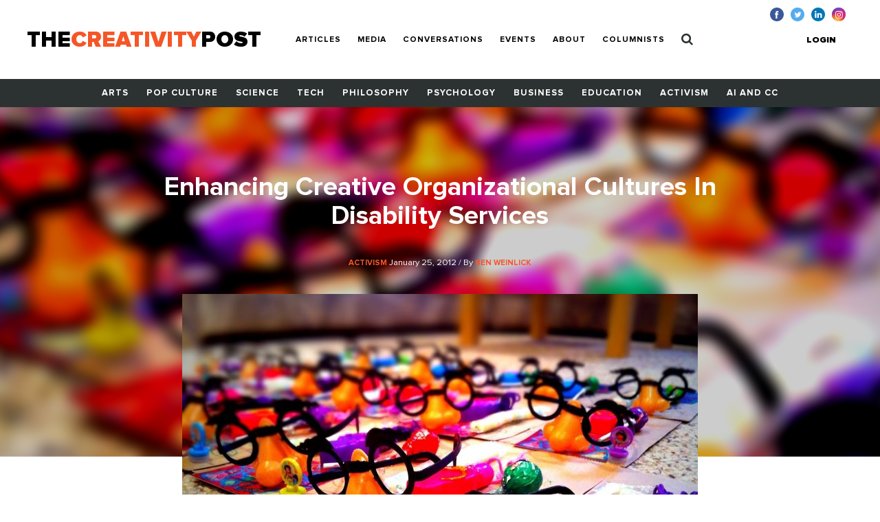

--- FILE ---
content_type: text/html; charset=UTF-8
request_url: https://www.creativitypost.com/activism/enhancing_creative_organizational_cultures_in_disability_services
body_size: 16190
content:
<!DOCTYPE html>
<html xmlns="http://www.w3.org/1999/xhtml" lang="en-US">
<head>
	<meta charset="utf-8" />
<meta http-equiv="x-ua-compatible" content="ie=edge"/>
<meta name="viewport" content="width=device-width, initial-scale=1"/>


<link rel="apple-touch-icon" sizes="180x180" href="/assets/touch-icons/apple-touch-icon.png">
<link rel="icon" type="image/png" sizes="32x32" href="/assets/touch-icons/favicon-32x32.png">
<link rel="icon" type="image/png" sizes="16x16" href="/assets/touch-icons/favicon-16x16.png">
<link rel="manifest" href="/assets/touch-icons/site.webmanifest">
<meta name="msapplication-TileColor" content="#da532c">
<meta name="theme-color" content="#ffffff">
<link rel="stylesheet" href="https://cdnjs.cloudflare.com/ajax/libs/normalize/8.0.0/normalize.min.css">
<link rel="stylesheet" href="/assets/css/main.css"/>
<link rel="stylesheet" href="/assets/css/ptcustom.css"/>
<script defer src="https://use.fontawesome.com/releases/v5.0.8/js/all.js"></script>
<title>The Creativity Post | Enhancing Creative Organizational Cultures In…</title><meta name="generator" content="SEOmatic">
<meta name="keywords" content="creativity studies,creativity research">
<meta name="description" content="“One cannot be creative without learning what others know, but then one cannot be creative without becoming dissatisfied with that knowledge and rejecting…">
<meta name="referrer" content="no-referrer-when-downgrade">
<meta name="robots" content="all">
<meta content="en_US" property="og:locale">
<meta content="The Creativity Post" property="og:site_name">
<meta content="article" property="og:type">
<meta content="https://www.creativitypost.com/article/enhancing_creative_organizational_cultures_in_disability_services" property="og:url">
<meta content="The Creativity Post | Enhancing Creative Organizational Cultures In…" property="og:title">
<meta content="“One cannot be creative without learning what others know, but then one cannot be creative without becoming dissatisfied with that knowledge and rejecting it for a better way.” (Csikszentmihalyi, 1996)  	In looking at domains where creativity is needed, one that is often overlooked is in human…" property="og:description">
<meta content="https://s3.amazonaws.com/creativity-post/uploads/_1200x630_crop_center-center_82_none/weinlick%20noses.JPG?mtime=1548946269" property="og:image">
<meta content="1200" property="og:image:width">
<meta content="630" property="og:image:height">
<meta name="twitter:card" content="summary_large_image">
<meta name="twitter:site" content="@creativitypost">
<meta name="twitter:creator" content="@creativitypost">
<meta name="twitter:title" content="The Creativity Post | Enhancing Creative Organizational Cultures In…">
<meta name="twitter:description" content="“One cannot be creative without learning what others know, but then one cannot be creative without becoming dissatisfied with that knowledge and rejecting it for a better way.” (Csikszentmihalyi,…">
<meta name="twitter:image" content="https://s3.amazonaws.com/creativity-post/uploads/_800x418_crop_center-center_82_none/weinlick%20noses.JPG?mtime=1548946269">
<meta name="twitter:image:width" content="800">
<meta name="twitter:image:height" content="418">
<link href="https://www.creativitypost.com/article/enhancing_creative_organizational_cultures_in_disability_services" rel="canonical">
<link href="https://www.creativitypost.com" rel="home">
<link type="text/plain" href="https://www.creativitypost.com/humans.txt" rel="author"></head>

<body>
	<header id="c-header" class="s-bgC-white l-poR">
    <div class="l-flx l-aiC-lg l-jcSb l-pv1 l-ph2-md header-push l-w-90 l-w-100-md">
        <div class="l-dIb l-flx-lg l-aiC l-jcSb">
            <div class="o-logo l-dIb l-pr2">
                <a href="https://www.creativitypost.com/">
                    <div class="t6 t4-xl t-fw9">
                        THE<span class="t-orange">CREATIVITY</span>POST</span>
                    </div>
                    <div class="tagline t-slate l-dN l-dB-xl">Quality content on creativity, innovation and imagination.</div>
                </a>

            </div>
    
            
<nav id="js-nav" class="c-header_btm l-h0 l-hA-md l-pt1 l-pb0 l-pt1-lg l-pb1-lg lpv0-md l-dN l-flx-md l-fdC l-fdR-md l-jcC t-taC">
    
                    
                <a class="t-fw7 t-ttU l-pv07 l-ph1-md i-cl-orange  i-cl-orange " href=https://www.creativitypost.com/p2>Articles</a>
                    
                <a class="t-fw7 t-ttU l-pv07 l-ph1-md i-cl-orange  i-cl-orange " href=/media>Media</a>
                    
                <a class="t-fw7 t-ttU l-pv07 l-ph1-md i-cl-orange  i-cl-orange " href=/conversations>Conversations</a>
                    
                <a class="t-fw7 t-ttU l-pv07 l-ph1-md i-cl-orange  i-cl-orange " href=/events>Events</a>
                    
                <a class="t-fw7 t-ttU l-pv07 l-ph1-md i-cl-orange  i-cl-orange " href=/about>About</a>
                    
                <a class="t-fw7 t-ttU l-pv07 l-ph1-md i-cl-orange  i-cl-orange " href=/columnists>Columnists</a>
    
            <a class="t-fw7 t-ttU l-pv07 l-ph1-md i-cl-orange l-dN-md" href="https://www.creativitypost.com/login">Login</a>
    
    <a class="t-fw7 t-ttU l-pv07 l-ph1-md i-cl-orange" href="/search">
        <svg width="17" height="18" viewBox="0 0 17 18" fill="none" style="margin:-3px 0;">
            <path d="M11.5714 7.92857C11.5714 10.4096 9.55246 12.4286 7.07143 12.4286C4.5904 12.4286 2.57143 10.4096 2.57143 7.92857C2.57143 5.44754 4.5904 3.42857 7.07143 3.42857C9.55246 3.42857 11.5714 5.44754 11.5714 7.92857ZM16.7143 16.2857C16.7143 15.9442 16.5737 15.6127 16.3426 15.3817L12.8973 11.9364C13.7109 10.7612 14.1429 9.35491 14.1429 7.92857C14.1429 4.0212 10.9788 0.857142 7.07143 0.857142C3.16406 0.857142 0 4.0212 0 7.92857C0 11.8359 3.16406 15 7.07143 15C8.49777 15 9.90402 14.5681 11.0792 13.7545L14.5246 17.1897C14.7556 17.4308 15.0871 17.5714 15.4286 17.5714C16.1317 17.5714 16.7143 16.9888 16.7143 16.2857Z" fill="#2C3231"/>
        </svg>
            </a>
</nav>

        </div>

        <button id="js-btnMenu" class="s4 t-fw9 t-ttU l-dN-md" type="button" name="menu">Menu</button>
        
<div class="o-switch l-flx-lg l-aiC l-dN l-dB-md  header-meta_no-ads ">
            <a href="https://www.creativitypost.com/login" class="s4 t-fw9 t-ttU l-ph2-lg i-cl-orange">Login</a>
    
    </div>        <ul class="o-social l-flx t-lh1">
    <li>
        <a href="https://www.facebook.com/CreativityPost" target="_blank"><img class="l-mr1" src="/assets/img/icn-facebook.svg" alt=""></a>
    </li>
    <li>
        <a href="https://twitter.com/creativitypost" target="_blank"><img class="l-mr1" src="/assets/img/icn-twitter.svg" alt=""></a>
    </li>
    <li>
        <a href="https://www.linkedin.com/company/the-creativity-post" target="_blank"><img class="l-mr1" src="/assets/img/icn-linkedin.svg" alt=""></a>
    </li>
        <li>
        <a href="https://www.instagram.com/thecreativitypost/?hl=en" target="_blank"><img class="l-mr1" src="/assets/img/icn-instagram.svg" alt=""></a>
    </li>
</ul>
    </div>

    
<nav id="js-cat-menu" class="c-category-nav l-h0 l-hA-md l-dN l-flx-md l-fwW l-fdC l-fdR-md l-jcC t-taC s-bgC-darkGrey l-ph1 lph0-sm l-mb2-md" style="overflow:hidden;">
                            <a class="t-fw7 t-ttU l-pv1 l-ph1 l-dIb  t-white i-cl-orange" href=/arts>Arts</a>
                            <a class="t-fw7 t-ttU l-pv1 l-ph1 l-dIb  t-white i-cl-orange" href=/pop-culture>Pop Culture</a>
                            <a class="t-fw7 t-ttU l-pv1 l-ph1 l-dIb  t-white i-cl-orange" href=/science>Science</a>
                            <a class="t-fw7 t-ttU l-pv1 l-ph1 l-dIb  t-white i-cl-orange" href=/technology>Tech</a>
                            <a class="t-fw7 t-ttU l-pv1 l-ph1 l-dIb  t-white i-cl-orange" href=/philosophy>Philosophy</a>
                            <a class="t-fw7 t-ttU l-pv1 l-ph1 l-dIb  t-white i-cl-orange" href=/psychology>Psychology</a>
                            <a class="t-fw7 t-ttU l-pv1 l-ph1 l-dIb  t-white i-cl-orange" href=/business>Business</a>
                            <a class="t-fw7 t-ttU l-pv1 l-ph1 l-dIb  t-white i-cl-orange" href=/education>Education</a>
                            <a class="t-fw7 t-ttU l-pv1 l-ph1 l-dIb  t-white i-cl-orange" href=/activism>Activism</a>
                            <a class="t-fw7 t-ttU l-pv1 l-ph1 l-dIb  t-white i-cl-orange" href=/computational-creativity>AI and CC</a>
    </nav>
</header>

	<main class="o-container">
		
	<div id="article-top" class="t-taC l-pt3">

		<div class="o-article l-poA l-tp0 l-lt0 l-w-100">

				<img src="https://s3.amazonaws.com/creativity-post/uploads/_articleHeader/weinlick%20noses.JPG" alt="Enhancing Creative Organizational Cultures In Disability Services"/>

		</div>

		<div class="l-poR">
			<h1 class="t4 t3-lg t-white t-lh1 l-mb1 l-mw5 l-mhA">Enhancing Creative Organizational Cultures In Disability Services</h1>
			<div class="s4 t-white l-mb2 l-mb3-lg">
									<a href="/activism">
						<span class="s1 t-ttU t-fw7 t-orange">Activism</span>
					</a>
								January 25, 2012
				/ By
									<a href="/contributor/4887">
						<span class="s1 t-ttU t-fw7 t-orange">Ben Weinlick</span>
					</a>
							</div>

							<img class="l-mb2 l-mb4-lg" src="https://s3.amazonaws.com/creativity-post/uploads/_articleBody/weinlick%20noses.JPG" alt="Enhancing Creative Organizational Cultures In Disability Services">
			
							<div class="s3 t-ttU t-fw9 l-mb2">SYNOPSIS</div>
				<p class="t5 t-fw3 t-lh6 l-mb3 l-mw6 l-mhA">Six key lessons about creativity and innovation from a human services perspective.</p>
					</div>
	</div>

	<div id="article-btm" class="l-flx-lg">
		<div class="l-w-66-lg l-pr3-lg l-mb2">
			<article class="o-rtf t-taL t-lh6 l-mb2 l-mw6">
				<p>
	<em>“One cannot be creative without learning what others know, but then one cannot be creative without becoming dissatisfied with that knowledge and rejecting it for a better way.”</em> (Csikszentmihalyi, 1996)</p>
<p>
	In looking at domains where creativity is needed, one that is often overlooked is in human services and community health. Within human services, these are often Government and non-profit organizations supporting people with developmental disabilities, mental health conditions, and other marginalized populations.<u><strong> </strong></u></p>
<h5>Background of the need for creativity in human services</h5>
<p>Over the years, some leaders in the disability services sector have realized that one of the reasons for low-quality services is due to professionals adhering to old ways of providing service. Often, these are services where systems and institutions become the focus rather than the people served, <a href="http://www.dimagine.com/Belonging.pdf" target="_blank">(Pitonyak, 2002)</a>. To get our minds unstuck from old assumptions, some questioning and fresh thinking is required. As Michael Kendrick, a world leader in disability services has said,<br></p>
<p>	<em>"The culture of innovation is one in which there needs to be a great deal of questioning of status quo assumptions or other apparent givens. It is through the ability to look at practices with new eyes that the much-vaunted paradigm shifts become possible</em>." (Kendrick, 2007a)<br></p>
<p>	Finding ways to help people and organizations to look at practices with new eyes has been a passion of mine ever since I connected with human services. Around 13 years ago after leaving the art and experimental music world, I jumped into community disability services because I saw it was a field where innovation was needed and where the population served had yet to be truly valued… Well, maybe it would be more truthful to say I had extreme youthful ideals and thought it was too egotistical to spend a lifetime making art without tangibly helping others. I soon discovered I could be just as much of an ‘ass’ in human services and realized over time it’s not about the field one is in that matters in how you can benefit others, but the kind of attitude and view one brings to whatever one does. In other words, egos can be found in any field and meaningful contributions to community come from many areas, including the arts. In addition to services not really helping people increase the quality of life, one of the reasons for why there is so much need for relevant creativity is because the field is really only about forty years old and has never existed in recorded history <a href="http://www.ijdcr.ca/VOL09_01/articles/kendrick.shtml" target="_blank">(Kendrick, 2010)</a>. Essentially, many social and disability service organizations are not only stuck in status quo assumptions but also still figuring out the best ways to design and deliver quality supports.</p>
<h5>
Moving from institutions to creative community building
</h5>
<p>In the seventies and eighties within North America, many people with disabilities were liberated from institutions where they were often subjected to various forms of oppression such as being forcibly sterilized on government orders <a href="http://www.cbc.ca/news/canada/story/1999/11/02/sterilize991102.html" target="_blank">(CBC, 1999)</a>. Think of <em>One flew over the cuckoo’s nest</em> (Fantasy films, 1975) kind of stuff and worse. As people with disabilities came into community, organizations developed to be able to support them to live rich lives and find out how to help them contribute their gifts. At least that was often the intention. Today, most <a href="http://www.skillssociety.ca" target="_blank">quality organizations</a> supporting people with disabilities are striving to find ways to help them be heard and valued as contributing citizens. There are still huge inconsistencies in how services are delivered and very often the systems do not really empower and help people live good lives. Quality services focus less on trying to make the client fit system needs and focus more on tailoring the service to each individual based on their unique needs, aspirations and gifts (Kendrick, 2010). Many organizations have not figured out how to tailor services to each person and make it cost effective…paradigm shift needed.</p>
<p>
	The innovations that are often sought after are around better processes for how services are designed and carried out. Organizations want a service design process that helps staff see each person from a fresh and less biased perspective, gives persons served what they really want and finds ways to creatively connect unique gifts with community. For instance, a story from one of my students was how a team worked with a person who had a keen interest in putting scotch tape uniformly across her pictures in order to ‘laminate’ them as she called it. Most people did not see the potential gift in scotch taping pictures all the time. The team had to think of a creative way to link this person’s interest in taping stuff to a valued role in her community. They broke open their minds and thought of connecting this lady with a job at a print shop, where she could transfer her interest in ‘laminating’ to getting paid for something she loves doing. This approach of finding ways to help a person discover and give their unique gifts is often much more empowering and can be a factor in increasing quality of life (Brown, Raphael & Renwick, 1997).</p>
<h5>Exploration of creative processes that lead to quality services</h5>
<p><br>	After years of working in the field, one thing I noticed was that the people and organizations that did quality work in human services often were creative, had fun, had an awesome sense of humor, were curious about everything, were willing to try things they weren’t sure would turn out and expressed an idealistic sense that they had to do whatever it takes to better the lives of people they worked with. As I experienced and saw this trend over and over again I became fascinated and wanted to find a way to help more organizations learn how they could enhance creative thinking in their design and delivery processes. This set me on a path to complete a master’s of arts degree in leadership from Royal Roads University in Canada. For my <a href="http://gradworks.umi.com/MR/71/MR71947.html" target="_blank">graduate thesis</a>, I did action research around what practices might enhance creative thinking in how disability services are designed and delivered. Essentially, over a six-month period, I gathered qualitative data from employee participants that were engaged in a pilot project aimed at developing creative community connections for persons with disabilities served through an organization called <a href="http://www.skillssociety.ca/" target="_blank">SKILLS Society</a>. The research focused more on the creative process of how the service team came up with ideas for meaningful service. The research particularly explored how integrating humour and serious play into the process of designing disability services might have fostered fresh ideas, jarred assumptions and led to quality outcomes.<br></p>
<p>	My hypothesis was that services designed through enhanced creative thinking could lead to imaginative service options that were more in line with the aspirations and needs of the recipients.</p>
<p>
	Without going into too much detail, I'd like to pass on some key learnings from the participants who engaged in this research. Hopefully this will spark some ideas for enhancing creative thinking even if you are from another field. </p>
<p>
	<strong>1. Value of taking time for reflection</strong><br>
	<em>“We often cannot see the value of innovations in the present because we are usually so caught up in surviving the many responsibilities of the moment. Consequently, it is only by stepping back, and looking ahead, that we can bring perspective to bear on what might be important for us to do.”</em> Michael Kendrick </p>
<p>The first learning was around the importance of putting in time to regularly reflect on one's practice. Oftentimes, we get so caught up in the many responsibilities of the present we can miss taking time to deeply think about our practices and their impact on persons served. Generally what is needed is scheduling focused time to reflect or else it won't happen. Becoming more creative in any discipline starts with looking at our assumptions, where our views are coming from and trying to look at our practices with fresh eyes. We will have very little perspective if we don’t schedule a time to reflect with our colleagues. A fresh perspective may come from stepping back and asking really essential, core questions, like "What is the main point of our work?" My mentor and thesis supervisor <a href="http://www.thinkjarcollective.com/about-thinkjar/jim-force/" target="_blank">Jim Force, PhD</a>. often spoke about sparking creativity through <a href="http://www.jimforce.ca/questioning.html" target="_blank">"the art of the dumb question</a>". These 'dumb questions' or core questions often shed light on the root of our work and can lead towards seeing where some creativity is needed. Asking core questions and challenging status-quo assumptions all can only be done effectively when there is strong trust, and safe zones to think differently.</p>
<p>
	<strong>2. Strengthening trust through play and humour</strong><br>
	<em>“Humor has a way of bringing people together. It unites people. In<br>
	fact, I'm rather serious when I suggest that someone should plant a<br>
	few whoopee cushions in the United Nations.”</em> Ron Dentinger</p>
<p>What helps fosters trust was the second key learning in developing a more creative service design practice. The thing is, people will not reflect honestly on their own practice or come up with fresh ideas, if they feel inhibited, or afraid to share an idea because of 'looking dumb' or whatever our fears may be. A surprising aspect of the research to me, was that what helped people feel at ease to share ideas openly was through cultivating a playful atmosphere. Before the research, I had thought that maybe playfulness and humour sparks creative ideas directly, but the research showed that a playful atmosphere led to strong trust and when there was strong trust, people felt open to share creative ideas. One participant spoke about play fostering trust, the following way,<br></p>
<p>	"I think that when people play together, there is more of a sense of trust and sharing. For people, myself included, that are a little more reserved than say Larry [laughter], the laughter and the silliness we engaged in made it, as you said, Murray, comfortable to express creative ideas." (Weinlick, 2010)<strong> </strong></p>
<p>
	<strong>3. Play and humour fostering creative thinking</strong><br>
	<em>"There is a close relationship between the "haha" of humour and the<br>
	"aha" of discovery"</em> Roger Von Oech</p>
<p>There is also a vast amount of literature that showed how cultivating a playful organizational culture enhances creativity and innovative outcomes. Often creative people have a great sense of humour that feeds their creative endeavors. Check out this <a href="http://www.thinkjarcollective.com/the-jar/humour-and-serious-play-jar/" target="_blank">video of Tim Brown from IDEO</a>talking about the value of play for creativity. There was also some interesting research done by Fredrickson (1998), on how humour and play caused people to become more creative. Fredrickson found that humour could help designers to see beyond the common solutions to a problem and broadened their thought-action repertoires (p. 308). In other words, humour helped them come up with more ideas and solutions to challenges they faced. Much of the literature was echoed by participants in my research, for example one participant said, <em>“The humorous interactions and spontaneous verbal jostling created a positive mood, and often a natural switch to engagement in a creative, task-oriented discussion on how to connect clients would ensue.”</em> (Weinlick, 2010)<strong> </strong></p>
<p>
	<strong>4. Right thinking style at the right time</strong></p>
<p>The forth key learning outcome was around enhancing creativity in a group process. Often times in a group trying to come up with new ideas and action plans to roll out the ideas, a conflict arises between task oriented styles of thinking and the creative, dreamer style of thinking. It was important for the participants to know that both creative/dreamer and critical/task oriented thinking were needed. In creativity research, often these two styles necessary for effective creative thinking are called divergent thinking and the convergent thinking. Problems would often arise when people in the think tank team mixed the styles at the wrong times. We learned that in the beginning of a creative group process there needs to be more dreaming, playfulness and uninhibited thinking. Then at a certain point there needs to be a decided shift towards engaging more task oriented, critical thinking to sort through which ideas to use and act upon. Similarly, Csikszentmihalyi (1996) found in his research, <em>“Divergent thinking is not much use without the ability to tell a good idea from a bad one”</em>. One thing that can help to avoid time wasting personal dramas caused my mixing thinking styles at the wrong times, is to help all team members to see everyone has strengths and then offering opportunities to utilize those gifts at the appropriate phase in the creative process. Often a steward of the process is needed to help draw out the styles at the right times and keep the divergent and convergent phases flowing. </p>
<p>
	<strong>5. Creative process steward</strong></p>
<p>The participants in my research suggested this creative leadership role should be called a steward and not a facilitator. This was important because they said a steward was more an active participant in the process. Participants expressed that they would not be able to really relax and let loose with ideas if they felt they had an outside, distant facilitator trying to manage them. To also avoid egos getting in the way, the participants suggested rotating the steward role among participants for each creative think tank session. The steward needed to be able to model playfulness, divergent and convergent thinking abilities, manage naysayers during the divergent thinking phase and needed to be good with people. In the convergent phase the steward also has to be able to ask good questions to help the group figure out if an idea is really creative and relevant to client needs. The steward might say, “is this idea what the client wants? How do we know this idea is creative and relevant? Does it fit the goals of the person we are working with? </p>
<p>
	<strong>6. Creative environment</strong><br>
	<em>“The world’s most creative companies use space to reinforce their internal culture”</em> Tom Kelley (IDEO)</p>
<figure><img alt="Creative Think Tank at SKILLS Society" src="https://s3.amazonaws.com/creativity-post/uploads/SKILLS think tank.png" data-image="eod0kxjgce20"></figure>
<figure><img alt="SKILLS Society's Playful Organizational Culture" src="https://s3.amazonaws.com/creativity-post/uploads/SKILLS office culture.png" data-image="9e4q3sc6oaa3"></figure>
<p>The participants’ expressed caution that conventional professional office spaces are not really suitable for feeling relaxed to share novel, relevant, creative ideas. The participants’ recommendations were to create a thought-provoking, creative environment that had some of the following features:</p>
<p>
	<strong>Relaxed Furniture:</strong> They recommended “comfortable seating like couches in a circle or facing each other”; “Have cool chairs, unconventional seating arrangements, maybe a bunk bed!”<br>
	<strong>Thought-provoking decor:</strong> For decor, the participants suggested, “Decorate the room in unique, artistic, thought-provoking ways”‘ and “Put up funny quotes, funny pictures.”<br>
	<strong>Knickknacks and props</strong>: The participants had several ideas for objects to enhance the environment: A participant said <em>“Space that shows playfulness has diverse and large quantities of knickknacks and odd objects people find and bring to the space”; “Having a little box of figurines to mess around with to enrich the story; Storytelling becomes playful and humorous with props, but also learning ensues from the interaction”; “Having natural props as part of the room like figurines, Nerf guns, drawing tools, war room–like map for role playing”; and “Have odd fidget objects lying around.”</em><br>
	One key message from all participants was, not to ever force people to play with objects in the room because it would be too contrived and do the opposite of what’s intended. <br>
	The participants recommendations on creative environments fit with some research on the subject. For instance, McCoy and Evans (2002) concluded that “environments high in perceived creativity potential most frequently were visually interesting and tended to be highly complex, both spatially and ornamentally” (p. 418). One of the participants also reflected that a creative culture doesn’t happen over night, she said,</p>
<p>
	<br>
	<em>"It takes some time for people in an organization to see value in this style of creativity and reflective practice. Sometimes that comfort level is reflected in the kind of images you have around your office, or how you dress, or how you goof around with people. It takes time to create culture like that. It takes a critical mass of people to make that shift in an org—to watch people that are out of the box and then tap into that side of themselves."</em> (Weinlick, 2010)</p>
<p>
	These are just a few learnings that emerged from my research and I hope will spark some ideas for your practice and some further research into creativity in human services. </p>
<p>
	Some leaders in innovation like <a href="http://www.thinkjarcollective.com/2011/12/educate-for-a-creative-society-2/" onclick="window.open(this.href, '', 'resizable=no,status=no,location=no,toolbar=no,menubar=no,fullscreen=yes,scrollbars=no,dependent=no'); return false;">Tom Peters, say we are moving out of the information age and into the age of "creation intensification"</a>. What this means is that in order for any practice to stay relevant it has to enhance creative thinking to be able to deal with complex changes that are upon us. It makes me hopeful that many organizations in human services are quite open and often thirsting for more knowledge around how to help their employees become more creative in their practice. If we can do a little more of that, we will have a good chance at figuring out how to ensure services are relevant and lead to increased quality of life for the persons served. In the end human services need to remember creativity is part of the way to get better at providing quality service. As a participant in my research pointed out, <em>“I’ve always felt strongly that creativity in disability services needs to be linked to talking about people we support. If playfulness and creativity does not relate to helping the persons supported, then what is the point?” </em></p>
<p>
	For stories around how these creative think tanks are positively impacting services, contact thinkjarcollective@gmail.com and regularly check for updates from <a href="http://projectcitizenship.tumblr.com/about" target="_blank">Project Citizenship: People with disabilities and their stories of engaged citizenship.</a></p>
<p>	Ben Weinlick, MA <a href="http://www.thinkjarcollective.com">www.thinkjarcollective.com</a><br></p>
<p><br></p>
<p>
	References:</p>
<p>
	Brown, Raphael, and Renwick, 1997 Quality of Life - Dream or Reality? Life For People With Developmental Disabilities in Ontario. Toronto, Canada: Centre for Health Promotion. 1997<br>
	(ISBN 0-7727-8712-3)CBC News, 1999, retrieved January 16, 12 from <a href="http://www.cbc.ca/news/canada/story/1999/11/02/sterilize991102.html">http://www.cbc.ca/news/canada/...</a></p>
<p>
	Csikszentmihalyi, M. (1996). Creativity. New York: Harper Collins.</p>
<p>
	Fantasy films, 1975, One flew over the cuckoos nest, retrieved January 16, 12 from <a href="http://www.imdb.com/title/tt0073486/">http://www.imdb.com/title/tt00...</a></p>
<p>
	Fredrickson, B. L. (1998). What good are positive emotions? Review of General Psychology, 2, 300-319.</p>
<p>
	Jung, D. I. (2001). Transformational and transactional leadership and their effects on creativity in groups. Creativity Research Journal, 13(2), 185-195. doi: 10.1207/S15326934CRJ1302_6</p>
<p>
	Kelley, T. (2005). The ten faces of innovation. New York: Doubleday.</p>
<p>
	Kendrick, M. J. (2007a). Organizational and systems investments within services that can stimulate beneficial innovations. Frontline of Learning Disability, 69.</p>
<p>
	Kendrick, M. J. (2007b, January/February). Standardized service models: Innovation and the life potential of people who receive services. TASH Connections, pp. 21-23.</p>
<p>
	Kendrick, 2010, Historical Contributors Towards Increasing Respect For The Voices Of People With Disabilities In Western Societies, International Journal of Disability, Community & Rehabilitation Volume 9, No. 1, Retrieved January 16, 12 from <a href="http://www.ijdcr.ca/VOL09_01/articles/kendrick.shtml">http://www.ijdcr.ca/VOL09_01/a...</a></p>
<p>
	O’Brien, C., O’Brien, J., and Mount, B. (1998). “Person-centered planning has arrived...Or has it?” In O’Brien, J. & Lyle O’Brien, C. (Eds.). A little book about person-centered planning. Toronto: Inclu- sion Press</p>
<p>
	McCoy, J., & Evans, G. W. (2002). The potential role of the physical environment in fostering creativity. Creativity Research Journal, 14(3), 409-426. doi: 10.1207/S15326934CRJ1434_11</p>
<p>
	Weinlick, B. 2010, Humour and serious play enhancing creative thinking in disability service design, retrieved January 16, 12 from <a href="http://gradworks.umi.com/MR/71/MR71947.html">http://gradworks.umi.com/MR/71...</a></p>
							</article>
			<div class="sharethis-sticky-share-buttons"></div>			
							<ul class="l-flx l-fwW l-mb2 l-mt8" style="list-style:none">
					<li class="s3 s5-xl t-ttU t-fw7 l-mr1 l-mb07">Read More</li>
											<li class="l-mr1 l-mb07">
							<a class="s3 s5-xl t-ttU t-fw7 t-gray l-dB" href="https://www.creativitypost.com/tags/activism">activism</a>
						</li>
											<li class="l-mr1 l-mb07">
							<a class="s3 s5-xl t-ttU t-fw7 t-gray l-dB" href="https://www.creativitypost.com/tags/creative">creative</a>
						</li>
											<li class="l-mr1 l-mb07">
							<a class="s3 s5-xl t-ttU t-fw7 t-gray l-dB" href="https://www.creativitypost.com/tags/creative-innovation">creative innovation</a>
						</li>
											<li class="l-mr1 l-mb07">
							<a class="s3 s5-xl t-ttU t-fw7 t-gray l-dB" href="https://www.creativitypost.com/tags/creative-process">creative process</a>
						</li>
											<li class="l-mr1 l-mb07">
							<a class="s3 s5-xl t-ttU t-fw7 t-gray l-dB" href="https://www.creativitypost.com/tags/creative-professionals">creative professionals</a>
						</li>
											<li class="l-mr1 l-mb07">
							<a class="s3 s5-xl t-ttU t-fw7 t-gray l-dB" href="https://www.creativitypost.com/tags/creative-thinker">creative thinker</a>
						</li>
											<li class="l-mr1 l-mb07">
							<a class="s3 s5-xl t-ttU t-fw7 t-gray l-dB" href="https://www.creativitypost.com/tags/creativity">creativity</a>
						</li>
											<li class="l-mr1 l-mb07">
							<a class="s3 s5-xl t-ttU t-fw7 t-gray l-dB" href="https://www.creativitypost.com/tags/curiosity">curiosity</a>
						</li>
											<li class="l-mr1 l-mb07">
							<a class="s3 s5-xl t-ttU t-fw7 t-gray l-dB" href="https://www.creativitypost.com/tags/divergent-thinking">divergent thinking</a>
						</li>
											<li class="l-mr1 l-mb07">
							<a class="s3 s5-xl t-ttU t-fw7 t-gray l-dB" href="https://www.creativitypost.com/tags/education">education</a>
						</li>
											<li class="l-mr1 l-mb07">
							<a class="s3 s5-xl t-ttU t-fw7 t-gray l-dB" href="https://www.creativitypost.com/tags/educational-reform">educational reform</a>
						</li>
											<li class="l-mr1 l-mb07">
							<a class="s3 s5-xl t-ttU t-fw7 t-gray l-dB" href="https://www.creativitypost.com/tags/human-rights">human rights</a>
						</li>
											<li class="l-mr1 l-mb07">
							<a class="s3 s5-xl t-ttU t-fw7 t-gray l-dB" href="https://www.creativitypost.com/tags/innovate">innovate</a>
						</li>
											<li class="l-mr1 l-mb07">
							<a class="s3 s5-xl t-ttU t-fw7 t-gray l-dB" href="https://www.creativitypost.com/tags/innovation">innovation</a>
						</li>
											<li class="l-mr1 l-mb07">
							<a class="s3 s5-xl t-ttU t-fw7 t-gray l-dB" href="https://www.creativitypost.com/tags/mental-health">mental health</a>
						</li>
											<li class="l-mr1 l-mb07">
							<a class="s3 s5-xl t-ttU t-fw7 t-gray l-dB" href="https://www.creativitypost.com/tags/play">play</a>
						</li>
											<li class="l-mr1 l-mb07">
							<a class="s3 s5-xl t-ttU t-fw7 t-gray l-dB" href="https://www.creativitypost.com/tags/practice">practice</a>
						</li>
											<li class="l-mr1 l-mb07">
							<a class="s3 s5-xl t-ttU t-fw7 t-gray l-dB" href="https://www.creativitypost.com/tags/society">society</a>
						</li>
											<li class="l-mr1 l-mb07">
							<a class="s3 s5-xl t-ttU t-fw7 t-gray l-dB" href="https://www.creativitypost.com/tags/status-quo">status quo</a>
						</li>
											<li class="l-mr1 l-mb07">
							<a class="s3 s5-xl t-ttU t-fw7 t-gray l-dB" href="https://www.creativitypost.com/tags/think-different">think different</a>
						</li>
									</ul>
						<div id="disqus_thread"></div>
			<script type="text/javascript">
				/* * * CONFIGURATION VARIABLES: EDIT BEFORE PASTING INTO YOUR WEBPAGE * * */
var disqus_shortname = 'thecreativitypost'; // required: replace example with your forum shortname
var disqus_identifier = 'Articles-5206';

/* * * DON'T EDIT BELOW THIS LINE * * */
(function () {
var dsq = document.createElement('script');
dsq.type = 'text/javascript';
dsq.async = true;
dsq.src = 'https://' + disqus_shortname + '.disqus.com/embed.js';

(document.getElementsByTagName('head')[0] || document.getElementsByTagName('body')[0]).appendChild(dsq);
})();
			</script>

			<noscript>Please enable JavaScript to view the
				<a href="https://disqus.com/?ref_noscript">comments powered by Disqus.</a>
			</noscript>
			<a href="https://disqus.com/" class="dsq-brlink">comments powered by
				<span class="logo-disqus">Disqus</span>
			</a>
			<aside class="l-w-33-lg l-mb2 mobileAside">
      <div class="s-bgC-smoke l-mb2 l-pa2">
        <div class="l-flx">
                      <div class="l-w-30 l-pr1">
                              <img class="l-w-100" src="https://s3.amazonaws.com/creativity-post/contributors/_profilePhoto/photo_49.jpg" alt="">
                          </div>
            <div class="l-w-70">
              <div class="s5 t-ttU t-fw7 t-slate l-mb02">Author</div>
              <div class="s1 t-fw7 l-mb1">Ben Weinlick</div>
              <div class="bio--sidebar s3 s4-lg l-mb1">Ben Weinlick, MA is the founder of Think Jar Collective, a website and a group of people from diverse disciplines bringing together unique perspectives on creative thinking and innovation.  

Before Ben entered the community development and disability services field over 13 years ago, he thought he was going to spend his life terrorizing the experimental music and art scene.  Always an idealist, Ben thought he was making a less egotistical choice by giving up art to work in a field more actively engaged in social justice issues. He soon discovered otherwise… Ben reminisced of this period, “I found I could be just as much of an ass (egotistical) in human services as the art world and began to see it was not about the domain one works in that matters in how you benefit others, but what kind of view one brings to whatever one does.” Eventually seeing the value of a creative approach in human services led Ben to complete a master's thesis which focused on enhancing creative thinking in human service design and delivery.  Currently, Ben is leading think tank teams in the implementation of the research recommendations at SKILLS Society in Canada.

Within Canada, Ben has been seen as a leader and innovator who is passionate about improving the quality of support services for people with disabilities.  Currently, Ben is the Senior Leader of Research and Organizational Learning at SKILLS Society,  part time faculty at Macewan University, a keynote speaker on creativity in human services and consults throughout Canada.... He also stills makes weird experimental music in his spare time. 

Of Ben’s passion he says, “People in disability services are often asking for innovation and creativity,  I’m interested in how we can get our minds unstuck from status quo assumptions and see with fresh, creative eyes.  If we can do a little more of that, we will set the stage for creativity and relevant innovations to emerge. I am very passionate about leading organizations to develop cultures where creativity thrives and yields better quality support services.”</div>
              <a class="s5 t-ttU t-fw7 t-orange" href="/contributor/4887">More about
                Ben Weinlick</a>
            </div>
                  </div>
      </div>

                          
      <div class="c-box l-pa1 l-pa2-xl trending-box">
    <div class="t4 t-ttU t-fw9 t-lh0 l-mb07"><span class="t-orange">Trending</span><br> Now</div>
            </div>
    </aside>
			<h5 class="t5 t-fw9 t-lh1 l-mb2 l-pt1">
				<span class="t-orange">RECOMMENDED</span><br>
				FOR YOU</h5>
			<div class="l-flx l-fwW">
									
            
        
                              
    
          <div class="l-w-50 l-w-25-lg l-mb1 l-pr1">
  
            
    <a href="/activism/how_diversity_makes_us_smarter" class="l-dB article--teaser article--teaser-compact">

        
        <img class="l-w-100 l-mb07" src="https://s3.amazonaws.com/creativity-post/uploads/_compact/iStock_000040951996_Full.jpg" alt="Image for How Diversity Makes Us Smarter">

        <div>
          <h1 class="s1 l-mb05">How Diversity Makes Us Smarter</h1>
          <div class="s4 t-slate">
                              <span class="s1 t-ttU t-fw7 t-orange">
                    Activism
                </span>
                                            <span> / By Katherine W. Phillips</span>
                        </div>
        </div>
    </a>

      </div>
  									
            
        
                              
    
          <div class="l-w-50 l-w-25-lg l-mb1 l-pr1">
  
            
    <a href="/create/becoming-a-wear-a-story-of-small-moves-and-big-impacts" class="l-dB article--teaser article--teaser-compact">

        
        <img class="l-w-100 l-mb07" src="https://s3.amazonaws.com/creativity-post/uploads/_compact/iStock-1183903175.jpg" alt="Image for Becoming A-wear: A Story of Small Moves and Big Impacts">

        <div>
          <h1 class="s1 l-mb05">Becoming A-wear: A Story of Small Moves and Big Impacts</h1>
          <div class="s4 t-slate">
                              <span class="s1 t-ttU t-fw7 t-orange">
                    Create
                </span>
                                            <span> / By Larry Robertson</span>
                        </div>
        </div>
    </a>

      </div>
  									
            
        
                              
    
          <div class="l-w-50 l-w-25-lg l-mb1 l-pr1">
  
            
    <a href="/psychology/communication_and_emotional_expression_part_1_the_female_factor" class="l-dB article--teaser article--teaser-compact">

        
        <img class="l-w-100 l-mb07" src="https://s3.amazonaws.com/creativity-post/uploads/_compact/iStock_000018459353Small.jpg" alt="Image for Communication and Emotional Expression (Part 1): The Female Factor">

        <div>
          <h1 class="s1 l-mb05">Communication and Emotional Expression (Part 1): The Female Factor</h1>
          <div class="s4 t-slate">
                              <span class="s1 t-ttU t-fw7 t-orange">
                    Psychology
                </span>
                                            <span> / By Lynne Soraya</span>
                        </div>
        </div>
    </a>

      </div>
  									
            
        
                              
    
          <div class="l-w-50 l-w-25-lg l-mb1 l-pr1">
  
            
    <a href="/education/how_academia_betrayed_and_continues_to_betray_aaron_swartz" class="l-dB article--teaser article--teaser-compact">

        
        <img class="l-w-100 l-mb07" src="https://s3.amazonaws.com/creativity-post/uploads/_compact/iStock_000008726509XSmall.jpg" alt="Image for How Academia Betrayed and Continues to Betray Aaron Swartz">

        <div>
          <h1 class="s1 l-mb05">How Academia Betrayed and Continues to Betray Aaron Swartz</h1>
          <div class="s4 t-slate">
                              <span class="s1 t-ttU t-fw7 t-orange">
                    Education
                </span>
                                            <span> / By Michael Eisen</span>
                        </div>
        </div>
    </a>

      </div>
  							</div>

		</div>
		<aside class="l-w-33-lg l-mb2 desktopAside">
      <div class="s-bgC-smoke l-mb2 l-pa2">
        <div class="l-flx">
                      <div class="l-w-30 l-pr1">
                              <img class="l-w-100" src="https://s3.amazonaws.com/creativity-post/contributors/_profilePhoto/photo_49.jpg" alt="">
                          </div>
            <div class="l-w-70">
              <div class="s5 t-ttU t-fw7 t-slate l-mb02">Author</div>
              <div class="s1 t-fw7 l-mb1">Ben Weinlick</div>
              <div class="bio--sidebar s3 s4-lg l-mb1">Ben Weinlick, MA is the founder of Think Jar Collective, a website and a group of people from diverse disciplines bringing together unique perspectives on creative thinking and innovation.  

Before Ben entered the community development and disability services field over 13 years ago, he thought he was going to spend his life terrorizing the experimental music and art scene.  Always an idealist, Ben thought he was making a less egotistical choice by giving up art to work in a field more actively engaged in social justice issues. He soon discovered otherwise… Ben reminisced of this period, “I found I could be just as much of an ass (egotistical) in human services as the art world and began to see it was not about the domain one works in that matters in how you benefit others, but what kind of view one brings to whatever one does.” Eventually seeing the value of a creative approach in human services led Ben to complete a master's thesis which focused on enhancing creative thinking in human service design and delivery.  Currently, Ben is leading think tank teams in the implementation of the research recommendations at SKILLS Society in Canada.

Within Canada, Ben has been seen as a leader and innovator who is passionate about improving the quality of support services for people with disabilities.  Currently, Ben is the Senior Leader of Research and Organizational Learning at SKILLS Society,  part time faculty at Macewan University, a keynote speaker on creativity in human services and consults throughout Canada.... He also stills makes weird experimental music in his spare time. 

Of Ben’s passion he says, “People in disability services are often asking for innovation and creativity,  I’m interested in how we can get our minds unstuck from status quo assumptions and see with fresh, creative eyes.  If we can do a little more of that, we will set the stage for creativity and relevant innovations to emerge. I am very passionate about leading organizations to develop cultures where creativity thrives and yields better quality support services.”</div>
              <a class="s5 t-ttU t-fw7 t-orange" href="/contributor/4887">More about
                Ben Weinlick</a>
            </div>
                  </div>
      </div>

                          
      <div class="c-box l-pa1 l-pa2-xl trending-box">
    <div class="t4 t-ttU t-fw9 t-lh0 l-mb07"><span class="t-orange">Trending</span><br> Now</div>
            </div>
    </aside>
	</div>

	
	</main>

	<footer id="c-footer" class="s-bgC-black l-pv3">
    <div class="f-container">
        <div class="l-flx-md l-jcSb l-aiC">
            <a class="o-logo t4 t-fw9 t-white t-lh0 l-dIb l-mb1 l-mb0-md" href="https://www.creativitypost.com/">THE<span class="t-orange l-dB">CREATIVITY</span>POST</span></a>
                    </div>

        <nav class="l-flx l-fwW l-pv3">
                        <a href="https://www.creativitypost.com/arts" class="s3 s4-md t-fw7 t-ttU t-white l-mr2 l-mb1 i-cl-orange">Arts</a>
                        <a href="https://www.creativitypost.com/pop-culture" class="s3 s4-md t-fw7 t-ttU t-white l-mr2 l-mb1 i-cl-orange">Pop Culture</a>
                        <a href="https://www.creativitypost.com/science" class="s3 s4-md t-fw7 t-ttU t-white l-mr2 l-mb1 i-cl-orange">Science</a>
                        <a href="https://www.creativitypost.com/technology" class="s3 s4-md t-fw7 t-ttU t-white l-mr2 l-mb1 i-cl-orange">Technology</a>
                        <a href="https://www.creativitypost.com/philosophy" class="s3 s4-md t-fw7 t-ttU t-white l-mr2 l-mb1 i-cl-orange">Philosophy</a>
                        <a href="https://www.creativitypost.com/psychology" class="s3 s4-md t-fw7 t-ttU t-white l-mr2 l-mb1 i-cl-orange">Psychology</a>
                        <a href="https://www.creativitypost.com/business" class="s3 s4-md t-fw7 t-ttU t-white l-mr2 l-mb1 i-cl-orange">Business</a>
                        <a href="https://www.creativitypost.com/education" class="s3 s4-md t-fw7 t-ttU t-white l-mr2 l-mb1 i-cl-orange">Education</a>
                        <a href="https://www.creativitypost.com/activism" class="s3 s4-md t-fw7 t-ttU t-white l-mr2 l-mb1 i-cl-orange">Activism</a>
                        <a href="https://www.creativitypost.com/create" class="s3 s4-md t-fw7 t-ttU t-white l-mr2 l-mb1 i-cl-orange">Create</a>
                        <a href="https://www.creativitypost.com/conversations" class="s3 s4-md t-fw7 t-ttU t-white l-mr2 l-mb1 i-cl-orange">Conversations</a>
                        <a href="https://www.creativitypost.com/computational-creativity" class="s3 s4-md t-fw7 t-ttU t-white l-mr2 l-mb1 i-cl-orange">AI and CC</a>
                        <a href="https://www.creativitypost.com/media" class="s3 s4-md t-fw7 t-ttU t-white l-mr2 l-mb1 i-cl-orange">Media</a>
                    </nav>

        <div class="l-flx l-fwW l-jcSb">
            <nav class="l-flx l-fdC l-fdR-md l-mb05 ">
                                <a href="/contact-us" class="s4 s5-md t-ttU t-gray l-mr2 i-cl-orange l-mb1 l-mb0-md">Contact Us</a>
                <a href="/privacy-policy" class="s4 s5-md t-ttU t-gray l-mr2 i-cl-orange l-mb1 l-mb0-md">Privacy Policy</a>
                <a href="/terms-conditions" class="s4 s5-md t-ttU t-gray l-mr2 i-cl-orange l-mb1 l-mb0-md">Terms and Conditions</a>
            </nav>
            <span class="s4 s5-md t-slate t-ttU">COPYRIGHT 2026 © , THE CREATIVITY POST. ALL RIGHTS RESERVED.</span>
        </div>
    </div>
</footer>

	<script src="/assets/js/bundle.js"></script>
		<script type="text/javascript" src="https://platform-api.sharethis.com/js/sharethis.js#property=64a721540f9156001a2917dc&product=sticky-share-buttons&source=platform" async="async"></script>
<script type="application/ld+json">{"@context":"http://schema.org","@graph":[{"@type":"CreativeWork","author":{"@id":"#identity"},"copyrightHolder":{"@id":"#identity"},"copyrightYear":"2012","creator":{"@id":"#creator"},"dateModified":"2020-11-05T19:41:31-05:00","datePublished":"2012-01-25T04:32:00-05:00","description":"“One cannot be creative without learning what others know, but then one cannot be creative without becoming dissatisfied with that knowledge and rejecting it for a better way.” (Csikszentmihalyi, 1996)  \tIn looking at domains where creativity is needed, one that is often overlooked is in human services and community health. Within human services, these are often Government and non-profit organizations supporting people with developmental disabilities, mental health conditions, and other marginalized populations.    Background of the need for creativity in human services  Over the years, some leaders in the disability services sector have realized that one of the reasons for low-quality services is due to professionals adhering to old ways of providing service. Often, these are services where systems and institutions become the focus rather than the people served, (Pitonyak, 2002) . To get our minds unstuck from old assumptions, some questioning and fresh thinking is required. As Michael Kendrick, a world leader in disability services has said,  \t \"The culture of innovation is one in which there needs to be a great deal of questioning of status quo assumptions or other apparent givens. It is through the ability to look at practices with new eyes that the much-vaunted paradigm shifts become possible .\" (Kendrick, 2007a)  \tFinding ways to help people and organizations to look at practices with new eyes has been a passion of mine ever since I connected with human services. Around 13 years ago after leaving the art and experimental music world, I jumped into community disability services because I saw it was a field where innovation was needed and where the population served had yet to be truly valued… Well, maybe it would be more truthful to say I had extreme youthful ideals and thought it was too egotistical to spend a lifetime making art without tangibly helping others. I soon discovered I could be just as much of an ‘ass’ in human services and realized over time it’s not about the field one is in that matters in how you can benefit others, but the kind of attitude and view one brings to whatever one does. In other words, egos can be found in any field and meaningful contributions to community come from many areas, including the arts. In addition to services not really helping people increase the quality of life, one of the reasons for why there is so much need for relevant creativity is because the field is really only about forty years old and has never existed in recorded history (Kendrick, 2010) . Essentially, many social and disability service organizations are not only stuck in status quo assumptions but also still figuring out the best ways to design and deliver quality supports.  Moving from institutions to creative community building  In the seventies and eighties within North America, many people with disabilities were liberated from institutions where they were often subjected to various forms of oppression such as being forcibly sterilized on government orders (CBC, 1999) . Think of One flew over the cuckoo’s nest (Fantasy films, 1975) kind of stuff and worse. As people with disabilities came into community, organizations developed to be able to support them to live rich lives and find out how to help them contribute their gifts. At least that was often the intention. Today, most quality organizations supporting people with disabilities are striving to find ways to help them be heard and valued as contributing citizens. There are still huge inconsistencies in how services are delivered and very often the systems do not really empower and help people live good lives. Quality services focus less on trying to make the client fit system needs and focus more on tailoring the service to each individual based on their unique needs, aspirations and gifts (Kendrick, 2010). Many organizations have not figured out how to tailor services to each person and make it cost effective…paradigm shift needed.  \tThe innovations that are often sought after are around better processes for how services are designed and carried out. Or","headline":"Enhancing Creative Organizational Cultures In Disability Services","image":{"@type":"ImageObject","url":"https://s3.amazonaws.com/creativity-post/uploads/_1200x630_crop_center-center_82_none/weinlick%20noses.JPG?mtime=1548946269"},"inLanguage":"en-us","mainEntityOfPage":"https://www.creativitypost.com/article/enhancing_creative_organizational_cultures_in_disability_services","name":"Enhancing Creative Organizational Cultures In Disability Services","publisher":{"@id":"#creator"},"url":"https://www.creativitypost.com/article/enhancing_creative_organizational_cultures_in_disability_services"},{"@id":"#identity","@type":"CreativeWork","description":"A platform dedicated to sharing the very best content on creativity. We cover science, psychology, philosophy, business innovation, AI and CC, and more.","inLanguage":"en-us","name":"The Creativity Post"},{"@id":"#creator","@type":"Organization"},{"@type":"BreadcrumbList","description":"Breadcrumbs list","itemListElement":[{"@type":"ListItem","item":"https://www.creativitypost.com","name":"Home","position":1},{"@type":"ListItem","item":"https://www.creativitypost.com/article/enhancing_creative_organizational_cultures_in_disability_services","name":"Enhancing Creative Organizational Cultures In Disability Services","position":2}],"name":"Breadcrumbs"}]}</script></body>
</html>
